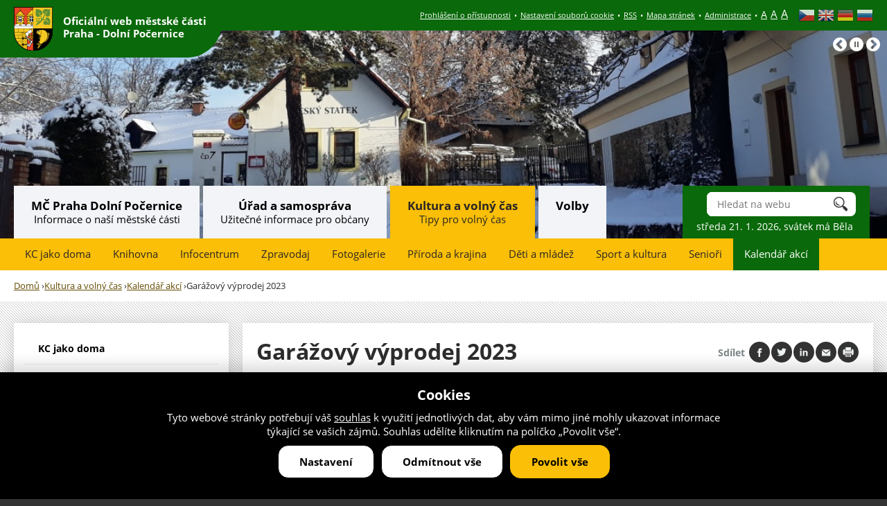

--- FILE ---
content_type: text/html; charset=utf-8
request_url: https://praha-dolnipocernice.cz/akce/5228-garazovy-vyprodej-2023
body_size: 12922
content:
<!DOCTYPE html>
<!--[if IEMobile 7]><html class="iem7"  lang="cs" dir="ltr"><![endif]-->
<!--[if lte IE 6]><html class="lt-ie9 lt-ie8 lt-ie7"  lang="cs" dir="ltr"><![endif]-->
<!--[if (IE 7)&(!IEMobile)]><html class="lt-ie9 lt-ie8"  lang="cs" dir="ltr"><![endif]-->
<!--[if IE 8]><html class="lt-ie9"  lang="cs" dir="ltr"><![endif]-->
<!--[if (gte IE 9)|(gt IEMobile 7)]><!--><html  lang="cs" dir="ltr" prefix="og: https://ogp.me/ns#"><!--<![endif]-->

<head>
  <meta charset="utf-8" />
<link rel="shortcut icon" href="https://praha-dolnipocernice.cz/sites/default/files/favicon_1_0.ico" type="image/vnd.microsoft.icon" />
<meta name="generator" content="Drupal 7 (http://drupal.org)" />
<link rel="canonical" href="https://praha-dolnipocernice.cz/akce/5228-garazovy-vyprodej-2023" />
<link rel="shortlink" href="https://praha-dolnipocernice.cz/node/5228" />
<meta property="og:site_name" content="Oficiální web městské části Praha - Dolní Počernice" />
<meta property="og:type" content="article" />
<meta property="og:url" content="https://praha-dolnipocernice.cz/akce/5228-garazovy-vyprodej-2023" />
<meta property="og:title" content="Garážový výprodej 2023" />
<meta property="og:updated_time" content="2023-05-10T15:16:28+02:00" />
<meta property="og:image" content="http://praha-dolnipocernice.cz/sites/default/files/face1.jpg" />
<meta property="og:image:url" content="http://praha-dolnipocernice.cz/sites/default/files/face1.jpg" />
<meta property="article:published_time" content="2023-01-30T08:10:16+01:00" />
<meta property="article:modified_time" content="2023-05-10T15:16:28+02:00" />
  <title>Garážový výprodej 2023 | Oficiální web městské části Praha - Dolní Počernice</title>

<script src="/sites/all/themes/drualas_new/js/jquery-1.11.1.min.js" ></script>

     <meta name="MobileOptimized" content="width">
<meta id="myViewport" name="viewport" content="device-width">

<script type="text/javascript">

    if(navigator.userAgent.match(/iPad/i)) {
        viewport = document.querySelector("meta[name=viewport]");
        viewport.setAttribute('content', 'width=1150');
    }else{
        viewport = document.querySelector("meta[name=viewport]");
        viewport.setAttribute('content', 'width=device-width');
}
</script>

<script>

x = $(window).width();
if ((x >= "720") && (x < "1150") ){
    var mvp = document.getElementById('myViewport');
    mvp.setAttribute('content','width=1150');
}
</script> 

   <meta name="HandheldFriendly" content="true">

  

  <meta http-equiv="cleartype" content="on">





      <!--[if lt IE 9]>
    <script src="/sites/all/themes/zen/js/html5-respond.js"></script>
    <![endif]-->
  
</head>
<body id="body" class="html not-front not-logged-in one-sidebar sidebar-first page-node page-node- page-node-5228 node-type-akce-v-doln-ch-po-ernic-ch section-akce" ><div class="body2">


<script type="text/javascript" src="/sites/all/themes/drualas_new/js/jquery.waypoints.min.js"></script>

<script src="/sites/all/themes/drualas_new/js/body.js" ></script>

  <link type="text/css" rel="stylesheet" href="https://praha-dolnipocernice.cz/sites/default/files/css/css_lQaZfjVpwP_oGNqdtWCSpJT1EMqXdMiU84ekLLxQnc4.css" media="all" />
<link type="text/css" rel="stylesheet" href="https://praha-dolnipocernice.cz/sites/default/files/css/css_vZ_wrMQ9Og-YPPxa1q4us3N7DsZMJa-14jShHgRoRNo.css" media="all" />
<link type="text/css" rel="stylesheet" href="https://praha-dolnipocernice.cz/sites/default/files/css/css_t3Zi1bmqKJiCcr_SKic1VJCkDrHd0Za-uQyDm2ux6AU.css" media="all" />
<link type="text/css" rel="stylesheet" href="https://praha-dolnipocernice.cz/sites/default/files/css/css_g-vyHxRaZx8MSpSeJvZSFEz3M9mj5bk1pvnLYux1uk4.css" media="all" />
<link type="text/css" rel="stylesheet" href="https://praha-dolnipocernice.cz/sites/default/files/css/css_6d7l7rZPs2sG3DJfUlmc7qICQpgBBC09mhmKM3AJSmc.css" media="all" />
<link type="text/css" rel="stylesheet" href="https://praha-dolnipocernice.cz/sites/default/files/css/css_19MZeFx6nAlAtBPIOyyBobiTfmdzO1hDQXSdqzKLwgM.css" media="print" />
  <script src="https://praha-dolnipocernice.cz/sites/default/files/js/js_Pt6OpwTd6jcHLRIjrE-eSPLWMxWDkcyYrPTIrXDSON0.js"></script>
<script src="https://praha-dolnipocernice.cz/sites/default/files/js/js_UxbptggT3ar9knZHDJRB4jwFfDNLA1d_bdJ9MKdTZUI.js"></script>
<script src="https://praha-dolnipocernice.cz/sites/default/files/js/js_gHk2gWJ_Qw_jU2qRiUmSl7d8oly1Cx7lQFrqcp3RXcI.js"></script>
<script src="https://praha-dolnipocernice.cz/sites/default/files/js/js_aZLLAYc2ETY5tS9DraQNBNHyaBgREoSy2Ium0bvZhu0.js"></script>
<script src="https://praha-dolnipocernice.cz/sites/default/files/js/js_yHr_LuZe-6hbcTvddirwSsf6H0Sq0DVOVGycj2RMik0.js"></script>
<script>jQuery.extend(Drupal.settings, {"basePath":"\/","pathPrefix":"","setHasJsCookie":0,"ajaxPageState":{"theme":"drualas_new","theme_token":"pJhcg7jlA58TxREGvE7qgqHeVRuKToiClt1S3pSzH_k","js":{"sites\/all\/modules\/photoswipe\/js\/photoswipe.jquery.js":1,"sites\/all\/modules\/jquery_update\/replace\/jquery\/1.12\/jquery.min.js":1,"misc\/jquery-extend-3.4.0.js":1,"misc\/jquery-html-prefilter-3.5.0-backport.js":1,"misc\/jquery.once.js":1,"misc\/drupal.js":1,"sites\/all\/modules\/jquery_update\/js\/jquery_browser.js":1,"sites\/all\/modules\/views_slideshow\/js\/views_slideshow.js":1,"misc\/form-single-submit.js":1,"sites\/all\/modules\/entityreference\/js\/entityreference.js":1,"public:\/\/languages\/cs_z9GVusaUAQk7tApwptKCEBdcTqUzlhEyrk5dMN02ocs.js":1,"sites\/all\/libraries\/photoswipe\/dist\/photoswipe.min.js":1,"sites\/all\/libraries\/photoswipe\/dist\/photoswipe-ui-default.min.js":1,"sites\/all\/modules\/mobilni_menu_new\/js\/responsivemobilemenu.js":1,"sites\/all\/modules\/drualas_cookies\/js\/cookies.js":1,"sites\/all\/modules\/extlink\/js\/extlink.js":1,"sites\/all\/libraries\/jquery.cycle\/jquery.cycle.all.js":1,"sites\/all\/modules\/views_slideshow\/contrib\/views_slideshow_cycle\/js\/views_slideshow_cycle.js":1,"sites\/all\/themes\/drualas_new\/js\/script.js":1,"sites\/all\/themes\/drualas_new\/js\/nomaps.js":1},"css":{"modules\/system\/system.base.css":1,"modules\/system\/system.menus.css":1,"modules\/system\/system.messages.css":1,"modules\/system\/system.theme.css":1,"sites\/all\/modules\/views_slideshow\/views_slideshow.css":1,"sites\/all\/modules\/simplenews\/simplenews.css":1,"sites\/all\/modules\/calendar\/css\/calendar_multiday.css":1,"modules\/field\/theme\/field.css":1,"modules\/node\/node.css":1,"modules\/user\/user.css":1,"sites\/all\/modules\/youtube\/css\/youtube.css":1,"sites\/all\/modules\/extlink\/css\/extlink.css":1,"sites\/all\/modules\/views\/css\/views.css":1,"sites\/all\/modules\/ckeditor\/css\/ckeditor.css":1,"sites\/all\/modules\/better_messages\/better_messages_admin.css":1,"sites\/all\/modules\/better_messages\/skins\/default\/better_messages.css":1,"sites\/all\/modules\/ctools\/css\/ctools.css":1,"sites\/all\/modules\/panels\/css\/panels.css":1,"sites\/all\/libraries\/photoswipe\/dist\/photoswipe.css":1,"sites\/all\/libraries\/photoswipe\/dist\/default-skin\/default-skin.css":1,"sites\/all\/modules\/mobilni_menu_new\/css\/mobilni_menu_new.css":1,"sites\/all\/modules\/drualas_cookies\/css\/cookies.css":1,"sites\/all\/modules\/date\/date_api\/date.css":1,"sites\/all\/modules\/views_slideshow\/views_slideshow_controls_text.css":1,"sites\/all\/modules\/views_slideshow\/contrib\/views_slideshow_cycle\/views_slideshow_cycle.css":1,"sites\/all\/themes\/drualas_new\/system.menus.css":1,"sites\/all\/themes\/drualas_new\/system.messages.css":1,"sites\/all\/themes\/drualas_new\/system.theme.css":1,"sites\/all\/themes\/drualas_new\/css\/fonts.css":1,"sites\/all\/themes\/drualas_new\/css\/styles.css":1,"sites\/all\/themes\/drualas_new\/css\/layouts\/responsive.css":1,"sites\/all\/themes\/drualas_new\/css\/responsive.css":1,"sites\/all\/themes\/drualas_new\/css\/mail.css":1}},"photoswipe":{"options":{"showAnimationDuration":333,"hideAnimationDuration":333,"showHideOpacity":false,"bgOpacity":1,"spacing":0.12,"allowPanToNext":true,"maxSpreadZoom":2,"loop":true,"pinchToClose":true,"closeOnScroll":true,"closeOnVerticalDrag":true,"mouseUsed":false,"escKey":true,"arrowKeys":true,"history":true,"errorMsg":"\u003Cdiv class=\u0022pswp__error-msg\u0022\u003E\u003Ca href=\u0022%url%\u0022 target=\u0022_blank\u0022\u003EThe image\u003C\/a\u003E could not be loaded.\u003C\/div\u003E","preload":[1,1],"mainClass":null,"focus":true}},"viewsSlideshow":{"hlavn_slideshow-block_1":{"methods":{"goToSlide":["viewsSlideshowPager","viewsSlideshowSlideCounter","viewsSlideshowCycle"],"nextSlide":["viewsSlideshowPager","viewsSlideshowSlideCounter","viewsSlideshowCycle"],"pause":["viewsSlideshowControls","viewsSlideshowCycle"],"play":["viewsSlideshowControls","viewsSlideshowCycle"],"previousSlide":["viewsSlideshowPager","viewsSlideshowSlideCounter","viewsSlideshowCycle"],"transitionBegin":["viewsSlideshowPager","viewsSlideshowSlideCounter"],"transitionEnd":[]},"paused":0}},"viewsSlideshowControls":{"hlavn_slideshow-block_1":{"bottom":{"type":"viewsSlideshowControlsText"}}},"viewsSlideshowCycle":{"#views_slideshow_cycle_main_hlavn_slideshow-block_1":{"num_divs":5,"id_prefix":"#views_slideshow_cycle_main_","div_prefix":"#views_slideshow_cycle_div_","vss_id":"hlavn_slideshow-block_1","effect":"fade","transition_advanced":0,"timeout":5000,"speed":700,"delay":0,"sync":1,"random":0,"pause":1,"pause_on_click":0,"play_on_hover":0,"action_advanced":0,"start_paused":0,"remember_slide":0,"remember_slide_days":1,"pause_in_middle":0,"pause_when_hidden":0,"pause_when_hidden_type":"full","amount_allowed_visible":"","nowrap":0,"pause_after_slideshow":0,"fixed_height":1,"items_per_slide":1,"wait_for_image_load":1,"wait_for_image_load_timeout":3000,"cleartype":0,"cleartypenobg":0,"advanced_options":"{}"}},"better_exposed_filters":{"views":{"hlavn_slideshow":{"displays":{"block":{"filters":[]}}}}},"urlIsAjaxTrusted":{"\/node\/1780":true},"extlink":{"extTarget":"_blank","extClass":"ext","extLabel":"(odkaz je extern\u00ed)","extImgClass":0,"extIconPlacement":0,"extSubdomains":1,"extExclude":"(bookmark\\.php)|(praha-dolnipocernice\\.cz)","extInclude":"","extCssExclude":"","extCssExplicit":"","extAlert":0,"extAlertText":"This link will take you to an external web site.","mailtoClass":"mailto","mailtoLabel":"(odkaz ode\u0161le e-mail)","extUseFontAwesome":false}});</script>




<div class="shade"></div>

<div id="gotop"></div>
      <p id="skip-link" title="Kotvy do obsahu">
<a href="#content" class="element-invisible element-focusable" title="Rovnou na obsah">Rovnou na obsah</a>
<a href="#navigation" class="element-invisible element-focusable" title="Rovnou na menu">Rovnou na menu</a>
<a href="#footer" class="element-invisible element-focusable" title="Rovnou na kontakt">Rovnou na kontakt</a>

    </p>
      <div id="line3" title="Webov&#xE9; hl&#xE1;&#x161;en&#xED; p&#x159;i vypnut&#xE9;m javascriptu"><aside><div class="region region-line3"><div class="cent2"><div id="block-block-14" class="block block-block first last odd"> <noscript><div class="nemam-javascript"><p>Pro plnou funkčnost těchto stránek je nutné povolit JavaScript.<br><a href="http://www.enable-javascript.com/cz/" target="_blank">Zde</a> jsou instrukce jak povolit JavaScript ve Vašem webovém prohlížeči.<br>Případně použijte <a href="http://praha-dolnipocernice.cz/?theme=mobile">textovou verzi stránek</a></p></div></noscript></div></div></div> </aside></div><div id="line1" title="Hlavi&#x10D;ka webu"><aside><div class="region region-line1"><div class="cent2"><div id="block-block-6" class="block block-block first odd"><div class="obll" title="Znak MČ Praha-Dolní Počernice"><a href="/"><img src="/sites/default/files/logo.svg" title="Znak městské části Praha-Dolní Počernice" width="71px"><h1><span>Oficiální web městské části </span><br /><span >Praha - Dolní Počernice</span></h1><div class="clear"></div></a></div></div><div id="block-gtranslate-gtranslate" class="block block-gtranslate even" title="Překladač webu">
<script type="text/javascript">
eval(unescape("eval%28function%28p%2Ca%2Cc%2Ck%2Ce%2Cr%29%7Be%3Dfunction%28c%29%7Breturn%28c%3Ca%3F%27%27%3Ae%28parseInt%28c/a%29%29%29+%28%28c%3Dc%25a%29%3E35%3FString.fromCharCode%28c+29%29%3Ac.toString%2836%29%29%7D%3Bif%28%21%27%27.replace%28/%5E/%2CString%29%29%7Bwhile%28c--%29r%5Be%28c%29%5D%3Dk%5Bc%5D%7C%7Ce%28c%29%3Bk%3D%5Bfunction%28e%29%7Breturn%20r%5Be%5D%7D%5D%3Be%3Dfunction%28%29%7Breturn%27%5C%5Cw+%27%7D%3Bc%3D1%7D%3Bwhile%28c--%29if%28k%5Bc%5D%29p%3Dp.replace%28new%20RegExp%28%27%5C%5Cb%27+e%28c%29+%27%5C%5Cb%27%2C%27g%27%29%2Ck%5Bc%5D%29%3Breturn%20p%7D%28%276%207%28a%2Cb%29%7Bn%7B4%282.9%29%7B3%20c%3D2.9%28%22o%22%29%3Bc.p%28b%2Cf%2Cf%29%3Ba.q%28c%29%7Dg%7B3%20c%3D2.r%28%29%3Ba.s%28%5C%27t%5C%27+b%2Cc%29%7D%7Du%28e%29%7B%7D%7D6%20h%28a%29%7B4%28a.8%29a%3Da.8%3B4%28a%3D%3D%5C%27%5C%27%29v%3B3%20b%3Da.w%28%5C%27%7C%5C%27%29%5B1%5D%3B3%20c%3B3%20d%3D2.x%28%5C%27y%5C%27%29%3Bz%283%20i%3D0%3Bi%3Cd.5%3Bi++%294%28d%5Bi%5D.A%3D%3D%5C%27B-C-D%5C%27%29c%3Dd%5Bi%5D%3B4%282.j%28%5C%27k%5C%27%29%3D%3DE%7C%7C2.j%28%5C%27k%5C%27%29.l.5%3D%3D0%7C%7Cc.5%3D%3D0%7C%7Cc.l.5%3D%3D0%29%7BF%286%28%29%7Bh%28a%29%7D%2CG%29%7Dg%7Bc.8%3Db%3B7%28c%2C%5C%27m%5C%27%29%3B7%28c%2C%5C%27m%5C%27%29%7D%7D%27%2C43%2C43%2C%27%7C%7Cdocument%7Cvar%7Cif%7Clength%7Cfunction%7CGTranslateFireEvent%7Cvalue%7CcreateEvent%7C%7C%7C%7C%7C%7Ctrue%7Celse%7CdoGTranslate%7C%7CgetElementById%7Cgoogle_translate_element2%7CinnerHTML%7Cchange%7Ctry%7CHTMLEvents%7CinitEvent%7CdispatchEvent%7CcreateEventObject%7CfireEvent%7Con%7Ccatch%7Creturn%7Csplit%7CgetElementsByTagName%7Cselect%7Cfor%7CclassName%7Cgoog%7Cte%7Ccombo%7Cnull%7CsetTimeout%7C500%27.split%28%27%7C%27%29%2C0%2C%7B%7D%29%29"))
</script><style>div.skiptranslate,#google_translate_element2,#goog-gt-{display:none!important}body{top:0!important}</style><div id="google_translate_element2"></div>
<script type="text/javascript">function googleTranslateElementInit2() {new google.translate.TranslateElement({pageLanguage: 'cs', autoDisplay: false}, 'google_translate_element2');}</script>
<script type="text/javascript" src="//translate.google.com/translate_a/element.js?cb=googleTranslateElementInit2"></script><style type="text/css">
<!--
a.gtflag {background-image:url('/sites/all/modules/gtranslate/gtranslate-files/24a.png');}
a.gtflag:hover {background-image:url('/sites/all/modules/gtranslate/gtranslate-files/24.png');}
-->
</style><a href="javascript:doGTranslate('cs|cs')" title="Czech" class="gtflag" style="font-size:24px;padding:1px 0;background-repeat:no-repeat;background-position:-600px -0px;"><img src="/sites/all/modules/gtranslate/gtranslate-files/blank.png" height="24" width="24" style="border:0;vertical-align:top;" alt="Czech" /></a> <a href="javascript:doGTranslate('cs|en')" title="English" class="gtflag" style="font-size:24px;padding:1px 0;background-repeat:no-repeat;background-position:-0px -0px;"><img src="/sites/all/modules/gtranslate/gtranslate-files/blank.png" height="24" width="24" style="border:0;vertical-align:top;" alt="English" /></a> <a href="javascript:doGTranslate('cs|de')" title="German" class="gtflag" style="font-size:24px;padding:1px 0;background-repeat:no-repeat;background-position:-300px -100px;"><img src="/sites/all/modules/gtranslate/gtranslate-files/blank.png" height="24" width="24" style="border:0;vertical-align:top;" alt="German" /></a> <a href="javascript:doGTranslate('cs|ru')" title="Russian" class="gtflag" style="font-size:24px;padding:1px 0;background-repeat:no-repeat;background-position:-500px -200px;"><img src="/sites/all/modules/gtranslate/gtranslate-files/blank.png" height="24" width="24" style="border:0;vertical-align:top;" alt="Russian" /></a></div><div id="block-block-5" class="block block-block last odd"><ul title="Doplňkové odkazy"><li><a title="Prohlášení o přístupnosti" href="/node/451">Prohlášení o přístupnosti</a></li><li class="bod"> •</li><li><a href="#" class="cookies-settings">Nastavení souborů cookie </a></li><li class="bod"> •</li><li><a title="RSS" href="/rss">RSS</a></li><li class="bod"> •</li><li><a title="Mapa stránek" href="/sitemap">Mapa stránek</a></li><li class="bod"> •</li><li class=""><a title="Administrace" href="/adminus">Administrace</a></li><li class="bod"> •</li><li class="last" title="Nastavení velikosti písma webu"><a href="javascript:void(0)" class="small-text" onClick="smalltext()" title="Nastavit základní velikost písma">A</a><a href="javascript:void(0)" class="middle-text" onClick="middletext()" title="Nastavit střední velikost písma">A</a><a href="javascript:void(0)" class="large-text" onClick="largetext()" title="Nastavit největší velikost písma">A</a></li></ul></div></div></div><div style="clear:both;"></div> <header class="header" id="header" role="banner"><div class="header__region region region-header"><div class="cent2"><div id="block-views-hlavn-slideshow-block" class="block block-views first last odd" title="Banner"><div class="view view-hlavn-slideshow view-id-hlavn_slideshow view-display-id-block view-dom-id-8899e99f3f863f5d08f251eb831a1111"><div class="view-content"><div class="skin-default"><div id="views_slideshow_cycle_main_hlavn_slideshow-block_1" class="views_slideshow_cycle_main views_slideshow_main"><div id="views_slideshow_cycle_teaser_section_hlavn_slideshow-block_1" class="views-slideshow-cycle-main-frame views_slideshow_cycle_teaser_section"><div id="views_slideshow_cycle_div_hlavn_slideshow-block_1_0" class="views-slideshow-cycle-main-frame-row views_slideshow_cycle_slide views_slideshow_slide views-row-1 views-row-first views-row-odd" ><div class="views-slideshow-cycle-main-frame-row-item views-row views-row-0 views-row-odd views-row-first slide-slide-3098"> <span><style>
.slide-slide-3098 .banner-bg{background: transparent url(https://praha-dolnipocernice.cz/sites/default/files/styles/hlavn__banner/public/foto/2019/02/07/20190204_091236aaa.jpg?itok=bpkNmMsJ) no-repeat scroll center center ; }
</style><div class="banner-bg"></div></span></div></div><div id="views_slideshow_cycle_div_hlavn_slideshow-block_1_1" class="views-slideshow-cycle-main-frame-row views_slideshow_cycle_slide views_slideshow_slide views-row-2 views_slideshow_cycle_hidden views-row-even" ><div class="views-slideshow-cycle-main-frame-row-item views-row views-row-0 views-row-odd slide-slide-5196"> <span><style>
.slide-slide-5196 .banner-bg{background: transparent url(https://praha-dolnipocernice.cz/sites/default/files/styles/hlavn__banner/public/foto/2022/12/15/rozhledna_prosinec.jpg?itok=t8XLofPb) no-repeat scroll center center ; }
</style><div class="banner-bg"></div></span></div></div><div id="views_slideshow_cycle_div_hlavn_slideshow-block_1_2" class="views-slideshow-cycle-main-frame-row views_slideshow_cycle_slide views_slideshow_slide views-row-3 views_slideshow_cycle_hidden views-row-odd" ><div class="views-slideshow-cycle-main-frame-row-item views-row views-row-0 views-row-odd slide-slide-5197"> <span><style>
.slide-slide-5197 .banner-bg{background: transparent url(https://praha-dolnipocernice.cz/sites/default/files/styles/hlavn__banner/public/foto/2022/12/15/zamek_prosinec.jpg?itok=8Id5eN7p) no-repeat scroll center center ; }
</style><div class="banner-bg"></div></span></div></div><div id="views_slideshow_cycle_div_hlavn_slideshow-block_1_3" class="views-slideshow-cycle-main-frame-row views_slideshow_cycle_slide views_slideshow_slide views-row-4 views_slideshow_cycle_hidden views-row-even" ><div class="views-slideshow-cycle-main-frame-row-item views-row views-row-0 views-row-odd slide-slide-3097"> <span><style>
.slide-slide-3097 .banner-bg{background: transparent url(https://praha-dolnipocernice.cz/sites/default/files/styles/hlavn__banner/public/foto/2019/02/08/20190204_091353.jpg?itok=33aCSLee) no-repeat scroll center center ; }
</style><div class="banner-bg"></div></span></div></div><div id="views_slideshow_cycle_div_hlavn_slideshow-block_1_4" class="views-slideshow-cycle-main-frame-row views_slideshow_cycle_slide views_slideshow_slide views-row-5 views_slideshow_cycle_hidden views-row-last views-row-odd" ><div class="views-slideshow-cycle-main-frame-row-item views-row views-row-0 views-row-odd slide-slide-5186"> <span><style>
.slide-slide-5186 .banner-bg{background: transparent url(https://praha-dolnipocernice.cz/sites/default/files/styles/hlavn__banner/public/foto/2022/12/13/park-prosinec.jpg?itok=LsM7UijT) no-repeat scroll center center ; }
</style><div class="banner-bg"></div></span></div></div></div></div><div class="views-slideshow-controls-bottom clearfix"><div id="views_slideshow_controls_text_hlavn_slideshow-block_1" class="views-slideshow-controls-text views_slideshow_controls_text"> <span id="views_slideshow_controls_text_previous_hlavn_slideshow-block_1" class="views-slideshow-controls-text-previous views_slideshow_controls_text_previous"> <a href="#" rel="prev">Předchozí</a></span> <span id="views_slideshow_controls_text_pause_hlavn_slideshow-block_1" class="views-slideshow-controls-text-pause views_slideshow_controls_text_pause views-slideshow-controls-text-status-play"><a href="#">Pause</a></span> <span id="views_slideshow_controls_text_next_hlavn_slideshow-block_1" class="views-slideshow-controls-text-next views_slideshow_controls_text_next"> <a href="#" rel="next">Následující</a></span></div></div></div></div></div></div></div></div> </header> </aside></div><div id="navigation" title="Hlavn&#xED; menu"><div id="navigation2"><div id="navigation3"></div><div class="center"><div class="region region-navigation"><div class="cent2"><div id="block-mobilni-menu-new-mobilni-menu-new" class="block block-mobilni-menu-new first last odd"><div class="rmm"><a href="#" class="rmm-toggled-controls"><div class="menu-name">MENU</div><div class="rmm-button"><span class="icon-bar top"></span><span class="icon-bar mid"></span><span class="icon-bar last"></span></div></a><div class="mml1"><div class="mml2"><ul class="lvl1ul"><li class="roll" id="m201"><a href="/mestska-cast" class="lvl1 m20 ">MČ Praha Dolní Počernice</a><ul class="lvl2ul"><li class="roll" id="m211"><a href="/zakladni-udaje-o-mc" class="lvl2 m21 ">Základní informace o MČ</a><ul class="lvl3ul"><li><a href="/zakladni-udaje-o-mc">Základní údaje</a></li><li><a href="/doprava">Doprava</a></li><li><a href="/uzemni-plan-ulicni-plan-mapy">Územní plán, uliční plán, mapy</a></li><li><a href="/publikace-propagacni-materialy">Publikace a propagační materiály</a></li></ul></li><li class="roll" id="m221"><a href="/aktuality" class="lvl2 m22 ">Aktuality</a><ul class="lvl3ul"><li><a href="/dulezite-informace">Důležité informace</a></li><li><a href="/slovo-starosty">Slovo starosty</a></li><li><a href="/aktuality">Aktuality</a></li><li><a href="/volby">Volby</a></li><li><a href="/aktuality-ukrajina">Ukrajina</a></li><li><a href="/prihlaste-se-k-odberu-novinek">Odběr novinek</a></li><li><a href="/mobilni-aplikace">Mobilní aplikace</a></li></ul></li><li class="roll" id="m231"><a href="/akce-mc-0" class="lvl2 m23 ">Akce MČ</a><ul class="lvl3ul"><li><a href="/aktualita/6367-participativni-rozpocet-2025">Participativní rozpočet</a></li><li><a href="/vitani-obcanku">Vítání občánků</a></li><li><a href="/webovy-formular/hlasovani-v-pocernickem-mesci-iv">Hlasování v Počernickém měšci IV</a></li></ul></li><li class="roll" id="m241"><a href="/historie-soucasnost" class="lvl2 m24 ">Historie a současnost</a><ul class="lvl3ul"><li><a href="/historie-soucasnost">Historie v kostce</a></li><li><a href="/kulturni-pamatky">Kulturní památky</a></li><li><a href="/soucasny-obraz-podoba-dolnich-pocernic">Současný obraz a podoba</a></li><li><a href="/strategie-budoucnosti">Strategie budoucnosti</a></li></ul></li><li><a href="/strategicky-plan" class="">Strategický a akční plán</a></li><li class="roll" id="m251"><a href="/organizace-sluzby" class="lvl2 m25 ">Organizace a služby</a><ul class="lvl3ul"><li><a href="/mestska-policie">Městská policie</a></li><li><a href="/skolstvi">Školství</a></li><li><a href="/zdravotnictvi">Zdravotnictví</a></li><li><a href="/socialni-sluzby">Sociální služby</a></li><li><a href="/podnikatelske-subjekty">Soukromé subjekty</a></li><li><a href="/ostatni-organizace">Ostatní organizace</a></li><li><a href="/hrbitov">Hřbitov</a></li><li><a href="/zrizovane-organizace">Zřizované organizace</a></li><li><a href="/volna-mista">Volná místa / Nabídka práce</a></li></ul></li><li><a href="/elektronicke-sluzby" class="">Elektronické služby</a></li></ul></li><li class="roll" id="m261"><a href="/urad-a-samosprava" class="lvl1 m26 ">Úřad a samospráva</a><ul class="lvl2ul"><li class="roll" id="m271"><a href="/vyridite-na-urade" class="lvl2 m27 ">Praktické informace</a><ul class="lvl3ul"><li><a href="/vyridite-na-urade">Vyřídíte na úřadě</a></li><li><a href="/odpady-nakladani-s-nimi">Odpady a nakládání s nimi</a></li><li><a href="/krizove-situace">Krizové situace</a></li><li><a href="/formulare-zadosti">Formuláře a žádosti</a></li><li><a href="/zasady-ochrany-osobnich-udaju-gdpr">GDPR</a></li></ul></li><li><a href="/uredni-deska" class="">Úřední deska</a></li><li><a href="/webovy-formular/elektronicka-podatelna" class="">Elektronická podatelna</a></li><li class="roll" id="m281"><a href="/samosprava" class="lvl2 m28 ">Samospráva</a><ul class="lvl3ul"><li><a href="/rada-mc">Rada MČ</a></li><li><a href="/zapisy-usneseni-ze-zasedani-rmc">Zápisy a usnesení ze zasedání RMČ</a></li><li><a href="/zastupitele-mc">Zastupitelé MČ</a></li><li><a href="/podklady-k-zmc">Termíny ZMČ</a></li><li><a href="/zapisy-usneseni-ze-zasedani-zmc">Zápisy a usnesení ze zasedání ZMČ</a></li><li><a href="/jednaci-rad-zastupitelstva">Jednací řád zastupitelstva</a></li><li><a href="/komise-rmc">Komise RMČ</a></li><li><a href="/vybory-zastupitelstva">Výbory zastupitelstva</a></li></ul></li><li class="roll" id="m291"><a href="/urad-mc" class="lvl2 m29 ">Úřad MČ</a><ul class="lvl3ul"><li><a href="/agendy-uradu">Agendy úřadu</a></li><li><a href="/organizacni-struktura">Organizační struktura</a></li><li><a href="/spravni-urady">Správní úřady</a></li></ul></li><li><a href="/kontakty" class="">Kontakty</a></li><li class="roll" id="m301"><a href="/povinne-zverejnovane-informace" class="lvl2 m30 ">Zveřejňované informace</a><ul class="lvl3ul"><li><a href="/povinne-zverejnovane-informace">Povinně zveřejňované informace</a></li><li><a href="/evropske-fondy">Evropské fondy</a></li><li><a href="/smlouvy">Smlouvy</a></li><li><a href="/verejnopravni-smlouvy">Veřejnoprávní smlouvy</a></li><li><a href="/stavebni-akce">Stavební akce</a></li><li><a href="/verejne-zakazky">Veřejné zakázky</a></li><li><a href="/rozpocet-vyrocni-zpravy">Rozpočet a výroční zprávy</a></li><li><a href="/program-rozvoje">Program rozvoje 20 - 5 letý plán</a></li><li><a href="/zadosti-o-informace">Žádosti o informace</a></li><li><a href="/prehled-smernic-predpisu">Přehled směrnic a předpisů</a></li></ul></li></ul></li><li class="roll" id="m311"><a href="/kultura-volny-cas" class="lvl1 m31 active-trail">Kultura a volný čas</a><ul class="lvl2ul"><li><a href="/komunitni-centrum-mestske-casti-dolni-pocernice" class="">KC jako doma</a></li><li><a href="/knihovna" class="">Knihovna</a></li><li><a href="/dolnopocernicke-informacni-kulturni-centrum" class="">Infocentrum</a></li><li><a href="/dolnopocernicky-zpravodaj" class="">Zpravodaj</a></li><li class="roll" id="m321"><a href="/fotogalerie-kultura" class="lvl2 m32 ">Fotogalerie</a><ul class="lvl3ul"><li><a href="/fotogalerie-kultura">Kulturní akce</a></li><li><a href="/fotogalerie">Historie a současnost</a></li><li><a href="/ocima-obcanu">Očima občanů</a></li></ul></li><li class="roll" id="m331"><a href="/priroda-krajina" class="lvl2 m33 ">Příroda a krajina</a><ul class="lvl3ul"><li><a href="/pocasi">Počasí</a></li><li><a href="/zamecky-park">Zámecký park</a></li><li><a href="/velky-pocernicky-rybnik">Velký Počernický rybník</a></li><li><a href="/prirodni-rezervace-v-piskovne">V Pískovně</a></li><li><a href="/xaverovsky-haj">Xaverovský háj</a></li><li><a href="/geologicka-zahrada">Geologická zahrada</a></li><li><a href="/vysadba-zelene">Výsadby zeleně v MČ Praha - Dolní Počernice</a></li></ul></li><li><a href="/deti-mladez" class="">Děti a mládež</a></li><li class="roll" id="m341"><a href="/sport-kultura" class="lvl2 m34 ">Sport a kultura</a><ul class="lvl3ul"><li><a href="/naucna-stezka">Naučná stezka</a></li><li><a href="/kam-za-sportem-0">Kam za sportem</a></li><li><a href="/kulturni-spolecensky-zivot">Kulturní a spol. život</a></li><li><a href="/cyklostezky">Cyklostezky</a></li><li><a href="/regionalni-muzeum">Regionální muzeum</a></li></ul></li><li><a href="/akce-nejen-pro-seniory" class="">Senioři</a></li><li class="roll" id="m351"><a href="/kalendar-akci" class="lvl2 m35 active-trail">Kalendář akcí</a><ul class="lvl3ul"><li><a href="/kalendar-akci">Kalendář akcí</a></li><li><a href="/historicke-akce">Historie akcí</a></li><li><a href="/pridat-novou-akci">Přidat novou akci</a></li><li><a href="/z-okolnich-mc">Z okolních MČ</a></li></ul></li></ul></li><li><a href="/volby" class="">Volby</a></li><li class="search-google"><form action="/node/1780" method="post" id="vyhledat-cse-form" accept-charset="UTF-8"><div><div class="vyhledat"><div class="form-item form-type-textfield form-item-vyhledavani"> <label for="edit-vyhledavani">vyhledat </label> <input placeholder="Hledat na webu" type="text" id="edit-vyhledavani" name="vyhledavani" value="" size="60" maxlength="128" class="form-text" /></div><input type="submit" id="edit-search" name="op" value="OK" class="form-submit" /></div><div class="svatek"><script type="text/javascript" src="/sites/all/themes/drualas_new/js/datum_svatek.js"></script></div><input type="hidden" name="form_build_id" value="form-a-nypZGTQKFBtcWclhGahpuiUT4X4rcaw90qAtS9A78" /><input type="hidden" name="form_id" value="vyhledat_cse_form" /></div></form></li></ul></div></div></div></div></div></div></div></div></div><div id="page" title="Hlavn&#xED; obsah webu"><div id="main"> <nav class="breadcrumb" role="navigation"><h2 class="element-invisible">Jste zde</h2><ol><li><a href="/">Domů</a> ›</li><li><a href="/kultura-volny-cas" title="Kultura a volný čas">Kultura a volný čas</a> ›</li><li><a href="/kalendar-akci" title="Kalendář akcí">Kalendář akcí</a> ›</li><li>Garážový výprodej 2023</li></ol></nav><div class="center-main"><div class="main-inner"> <aside class="sidebars"> <section class="region region-sidebar-first column sidebar"><div id="block-menu-block-5" class="block block-menu-block first last odd" role="navigation"><div class="menu-block-wrapper menu-block-5 menu-name-main-menu parent-mlid-0 menu-level-2"><ul class="menu"><li class="menu__item is-leaf first leaf menu-mlid-3776"><a href="/komunitni-centrum-mestske-casti-dolni-pocernice" class="menu__link">KC jako doma</a></li><li class="menu__item is-leaf leaf menu-mlid-488"><a href="/knihovna" title="Knihovna" class="menu__link">Knihovna</a></li><li class="menu__item is-leaf leaf menu-mlid-487"><a href="/dolnopocernicke-informacni-kulturni-centrum" title="Infocentrum" class="menu__link">Infocentrum</a></li><li class="menu__item is-leaf leaf menu-mlid-498"><a href="/dolnopocernicky-zpravodaj" title="Zpravodaj" class="menu__link">Zpravodaj</a></li><li class="menu__item is-collapsed collapsed menu-mlid-688"><a href="/fotogalerie-kultura" title="Fotogalerie" class="menu__link">Fotogalerie</a></li><li class="menu__item is-collapsed collapsed menu-mlid-692"><a href="/priroda-krajina" title="Příroda a krajina" class="menu__link">Příroda a krajina</a></li><li class="menu__item is-leaf leaf menu-mlid-667"><a href="/deti-mladez" title="Děti a mládež" class="menu__link">Děti a mládež</a></li><li class="menu__item is-collapsed collapsed menu-mlid-489"><a href="/sport-kultura" title="Sport a kultura" class="menu__link">Sport a kultura</a></li><li class="menu__item is-leaf leaf menu-mlid-1085"><a href="/akce-nejen-pro-seniory" title="Senioři" class="menu__link">Senioři</a></li><li class="menu__item is-expanded is-active-trail last expanded active-trail menu-mlid-497"><a href="/kalendar-akci" title="Kalendář akcí" class="menu__link is-active-trail active-trail">Kalendář akcí</a><ul class="menu"><li class="menu__item is-leaf first leaf menu-mlid-1934"><a href="/kalendar-akci" title="Kalendář akcí" class="menu__link">Kalendář akcí</a></li><li class="menu__item is-leaf leaf menu-mlid-1933"><a href="/historicke-akce" title="Historie akcí" class="menu__link">Historie akcí</a></li><li class="menu__item is-leaf leaf menu-mlid-1857"><a href="/pridat-novou-akci" title="Přidat novou akci" class="menu__link">Přidat novou akci</a></li><li class="menu__item is-leaf is-active-trail is-active leaf active-trail active menu-mlid-539"><a href="/akce/5228-garazovy-vyprodej-2023" class="menu__link is-active-trail menu-position-link active-trail active">Garážový výprodej 2023</a></li><li class="menu__item is-leaf last leaf menu-mlid-790"><a href="/z-okolnich-mc" title="Z okolních MČ" class="menu__link">Z okolních MČ</a></li></ul></li></ul></div></div> </section> </aside><div id="content" class="column" role="main"><div class="center"><div id="main-content"></div><div id="line4"><aside><div class="region region-line4"><div class="cent2"><div id="block-any-exposed-share-links" class="block block-any-exposed first last odd"><h2 class="block__title block-title">Sdílet</h2><div class="sdileci-buttony"><div class="item-list"><ul class="share-links"><li class="first"><a href="https://www.facebook.com/sharer/sharer.php?u=https%3A//praha-dolnipocernice.cz/akce/5228-garazovy-vyprodej-2023" alt="Share on facebook" title="Share on facebook" class="share-link facebook-share">Share on facebook</a></li><li><a href="https://twitter.com/intent/tweet?url=https%3A//praha-dolnipocernice.cz/akce/5228-garazovy-vyprodej-2023" alt="Share on twitter" title="Share on twitter" class="share-link twitter-share">Share on twitter</a></li><li><a href="https://www.linkedin.com/shareArticle?mini=true&amp;url=https%3A//praha-dolnipocernice.cz/akce/5228-garazovy-vyprodej-2023" alt="Share on linkedIn" title="Share on linkedIn" class="share-link linkedin-share">Share on linkedIn</a></li><li><a href="mailto:?subject=Share%20link%20from%20website&amp;body=https%3A//praha-dolnipocernice.cz/akce/5228-garazovy-vyprodej-2023" alt="Share link from website" title="Share link from website" class="share-link mail-share">Send by e-mail</a></li><li class="last"><a class="share-link print-share" alt="Print page" title="Print page" href="javascript:if(window.print)window.print()">Print page</a></li></ul></div></div></div></div></div> </aside></div><h1 class="page__title title" id="page-title">Garážový výprodej 2023</h1><div class="clear"></div> <article class="node-5228 node node-akce-v-doln-ch-po-ernic-ch view-mode-full clearfix"><div class="obal_akce"><div class="obal_akce_foto"><div class="field field-name-field-fotografie field-type-image field-label-hidden"><div class="field-items"><div class="field-item even"><a href="https://praha-dolnipocernice.cz/sites/default/files/styles/maxsize/public/foto/2023/01/30/informace.png?itok=1_Mh5JyH" class="photoswipe" data-size="274x123" data-overlay-title=""><img src="https://praha-dolnipocernice.cz/sites/default/files/styles/large/public/foto/2023/01/30/informace.png?itok=d3iWDCJ9" width="274" height="123" alt="" title="" /></a></div></div></div></div><div class="obal_akce_text"><div class="field field-name-field-typ-akce field-type-taxonomy-term-reference field-label-inline clearfix"><div class="field-label">Typ akce:&nbsp;</div><div class="field-items"><div class="field-item even">Společenská akce</div></div></div><div class="field field-name-field-datum field-type-datetime field-label-inline clearfix"><div class="field-label">Datum:&nbsp;</div><div class="field-items"><div class="field-item even"><span class="date-display-single">20.05.2023 10:00</span></div></div></div><div class="field field-name-body field-type-text-with-summary field-label-hidden"><div class="field-items"><div class="field-item even"><p><img alt="" src="/sites/default/files/garazovy_vyprodej_1.png" style="height:877px; width:622px" /></p><p>&nbsp;</p></div></div></div><div class="field field-name-field-priloha field-type-file field-label-inline clearfix"><div class="field-label">Příloha:&nbsp;</div><div class="field-items"><div class="field-item even"><span class="file my"><img class="file-icon" alt="" title="application/pdf" src="/modules/file/icons/application-pdf.png" /> <a href="https://praha-dolnipocernice.cz/sites/default/files/prilohy/2023/01/30/garazak_v_pdg.pdf" type="application/pdf; length=97969" title="garazak_v_pdg.pdf" target="_blank">Garážový výprodej 2023 (pdf, 95.67 KB)</a></span></div></div></div></div><div class="clear"></div></div> </article></div></div></div></div></div></div><div id="line2" title="Spr&#xE1;vn&#xED; &#xFA;&#x159;ady a doporu&#x10D;en&#xE9; odkazy"><aside><div class="region region-line2"><div class="cent2"><div id="block-block-4" class="block block-block first last odd" title="Správní úřady a doporučené odkazy"><ul><li class="part1"><a href="http://www.praha.eu/jnp/cz/index.html" target="_blank" title="Magistrát hl. m. Prahy"><img src="/sites/default/files/ii1.png" alt="Magistrát hl. m. Prahy" title="Magistrát hl. m. Prahy">Magistrát hl. m. Prahy</a></li><li class="part2"><a href="https://portal.gov.cz/portal/obcan/" target="_blank" title="Portál veřejné správy"><img src="/sites/default/files/ii2.png" alt="Portál veřejné správy" title="Portál veřejné správy">Portál veřejné správy</a></li><li class="part3"><a href="https://www.praha14.cz/" target="_blank" title="Praha 14"><img src="/sites/default/files/ii3.png" alt="Praha 14" title="Praha 14">Praha 14</a></li><li class="part4"><a href="http://www.czechpoint.cz/web/" target="_blank" title="Czech point"><img src="/sites/default/files/ii4.png" alt="Czech point" title="Czech point">Czech point</a></li><!--<li class="part6"><a href="/zdrava-mc" title="Zdravá městská část"><img src="/sites/default/files/ii6.png" alt="Zdravá městská část" title="Zdravá městská část">Zdravá městská část</a></li><li class="part7"><a href="http://ma21.cenia.cz/" target="_blank" title="místní Agenda 21"><img src="/sites/default/files/ii7.png" alt="místní Agenda 21" title="místní Agenda 21">místní Agenda 21</a></li>--!></ul><div style="clear:both;"></div></div></div></div> </aside></div> <footer id="footer" title="Pati&#x10D;ka webu" class="region region-footer"><div class="center"><div id="block-block-13" class="block block-block first last odd" title="Kontakty na úřad"><div id="leva_paticka" title="Znak MČ Praha-Dolní Počernice"> <a href="http://praha-dolnipocernice.cz"> <img src="/sites/default/files/logom.png" alt="Domů"></img> </a><div id="footer-name"> Úřad městské části<br> Praha - Dolní Počernice</div></div><ul id="foured" title="Úřední hodiny pro veřejnost"><li><strong>Úřední hodiny pro veřejnost</strong></li><li>po: 8:00 - 12:00, 13:00 - 17:00</li><li>út: 8:00 - 12:00, 13:00 - 16:00</li><li>st: 8:00 - 12:00, 13:00 - 18:00</li><li>čt: 8:00 - 12:00</li><li>úřad je bezbariérově přístupný</li></ul><ul id="fokon" title="Kontaktní informace na úřad MČ"><li><strong>Stará obec 10, 190 12 Praha 9</strong></li><li><a href="https://goo.gl/maps/CmxEqRk7baDM7ZcT7" target="_blank">Zobrazit na mapě</a></li><li>IČ: 00240150</li><li>Tel.: 281 021 090 - 99, fax: 281 930 433</li><li>Mobil: +420 731 854 923</li><li>E-mail: <a href="mailto:dpocernice@dpocernice.cz">dpocernice@dpocernice.cz</a></li><li>ID datové schránky: ehpb75m</li><li>Elektronická podatelna: <a href="mailto:podatelna@dpocernice.cz">podatelna@dpocernice.cz</a></li><li>Facebook: <a href="https://www.facebook.com/dolnipocernice">dolnipocernice</a></li></ul><div class="clear"></div></div><div class="clear"></div></div> </footer><div class="region region-bottom"><div class="cent2"><div id="block-block-1" class="block block-block first odd" title="Kontakt na vývojáře"><p><strong>Webdesigner:</strong><a href="https://praha-dolnipocernice.cz/node/447"> našli jste chybu? Máte náměty, či připomínky?</a> | Vytvořil: <a href="https://www.drualas.cz/" target="_blank">drualas.cz</a></p></div><div id="block-block-15" class="block block-block even" title="Doplňkové odkazy v patičce"><ul ><li><a title="Prohlášení o přístupnosti" href="/node/451">Prohlášení o přístupnosti</a></li><li class="bod"> •</li><li><a href="#" class="cookies-settings">Nastavení souborů cookie </a></li><li class="bod"> •</li><li><a title="RSS" href="/rss">RSS</a></li><li class="bod"> •</li><li><a title="Mapa stránek" href="/sitemap">Mapa stránek</a></li></ul></div><div id="block-drualas-cookies-cookie-popup" class="block block-drualas-cookies last odd"> <input id="ga_code" type="hidden" value="G-JRDB8L0N6E" /><input id="gads_code" type="hidden" value="" /><input id="fb_pixel" type="hidden" value="" /><div id="lista-cookies"><div id="lista-cookies-inner"><div class="cookies-lista-title">Cookies</div><div class="cookies-lista-text">Tyto webové stránky potřebují váš <a href="https://praha-dolnipocernice.cz/prohlaseni-k-souborum-cookies">souhlas</a> k využití jednotlivých dat, aby vám mimo jiné mohly ukazovat informace týkající se vašich zájmů. Souhlas udělíte kliknutím na políčko „Povolit vše“.</div><div class="cookies-lista-buttons"><div class="cookies-button cookies-button-settings"><a href="#">Nastavení</a></div><div class="cookies-button cookies-lista-odmitnuti"><a href="#">Odmítnout vše</a></div><div class="cookies-button cookies-button-ok"><a href="#">Povolit vše</a></div></div></div></div><div id="popup-cookies"><div id="popup-cookies-main"><div id="popup-cookies-around"><div id="popup-cookies-shadow"></div><div id="popup-cookies-inner"><a href="#" id="popup-cookies-close"></a><div class="cookie-popup-texts"><div class="cookie-popup-texts-header"><div class="cookies-popup-title">Cookies - nastavení</div><div class="cookies-popup-text">Zde máte možnost přizpůsobit soubory cookie podle kategorií, v souladu s vlastními preferencemi.</div></div><div class="cookie-pop-rows"><div class="cookie-pop-row" id="cookies-tech"><div class="cookie-pop-row-header"><div class="cookie-pop-row-title">Technické cookies</div><div class="cookie-pop-row-value"><div class="cpwvv"></div></div></div><div class="cookie-pop-row-text">Technické cookies jsou nezbytné pro správné fungování webu a všech funkcí, které nabízí. Jsou odpovědné mj. za uchovávání produktů v košíku, zobrazování seznamu oblíbených výrobků, působení filtrů, nákupní proces a ukládání nastavení soukromí. Nepožadujeme Váš souhlas s využitím technických cookies na našem webu. Z tohoto důvodu technické cookies nemohou být individuálně deaktivovány nebo aktivovány.</div><div class="cookie-pop-row-more"><a href="#" class="show_more">… ukázat více</a><a href="#" class="show_less">… ukázat méně</a></div></div><div class="cookie-pop-row cookie-can-set" id="cookies-analytics"><div class="cookie-pop-row-header"><div class="cookie-pop-row-title">Analytické cookies</div><div class="cookie-pop-row-value"><div class="cpwvv"></div></div></div><div class="cookie-pop-row-text">Analytické cookies nám umožňují měření výkonu našeho webu a našich reklamních kampaní. Jejich pomocí určujeme počet návštěv a zdroje návštěv našich internetových stránek. Data získaná pomocí těchto cookies zpracováváme souhrnně, bez použití identifikátorů, které ukazují na konkrétní uživatelé našeho webu. Pokud vypnete používání analytických cookies ve vztahu k Vaší návštěvě, ztrácíme možnost analýzy výkonu a optimalizace našich opatření.</div><div class="cookie-pop-row-more"><a href="#" class="show_more">… ukázat více</a><a href="#" class="show_less">… ukázat méně</a></div></div><div class="cookie-pop-row cookie-can-set" id="cookies-advertising"><div class="cookie-pop-row-header"><div class="cookie-pop-row-title">Reklamní cookies</div><div class="cookie-pop-row-value"><div class="cpwvv"></div></div></div><div class="cookie-pop-row-text">Reklamní cookies používáme my nebo naši partneři, abychom Vám mohli zobrazit vhodné obsahy nebo reklamy jak na našich stránkách, tak na stránkách třetích subjektů. Díky tomu můžeme vytvářet profily založené na Vašich zájmech, tak zvané pseudonymizované profily. Na základě těchto informací není zpravidla možná bezprostřední identifikace Vaší osoby, protože jsou používány pouze pseudonymizované údaje. Pokud nevyjádříte souhlas, nebudete příjemcem obsahů a reklam přizpůsobených Vašim zájmům.</div><div class="cookie-pop-row-more"><a href="#" class="show_more">… ukázat více</a><a href="#" class="show_less">… ukázat méně</a></div></div></div><div class="cookie-popup-texts-footer"><div class="cookies-popup-text">Tyto webové stránky potřebují Váš <a href="https://praha-dolnipocernice.cz/prohlaseni-k-souborum-cookies">souhlas</a> s použitím souborů cookies, aby Vám mohly zobrazovat informace v souladu s Vašimi zájmy.</div><div class="cookies-popup-buttons"><div class="cookies-button cookies-button-agree"><a href="#">Uložit nastavení</a></div><div class="cookies-button cookies-lista-odmitnuti"><a href="#">Odmítnout vše</a></div><div class="cookies-button cookies-button-ok"><a href="#">Povolit vše</a></div></div></div></div></div></div></div></div></div></div></div>  <div class="region region-page-bottom"><div class="cent2"><div class="pswp" tabindex="-1" role="dialog" aria-hidden="true"><div class="pswp__bg"></div><div class="pswp__scroll-wrap"><div class="pswp__container"><div class="pswp__item"></div><div class="pswp__item"></div><div class="pswp__item"></div></div><div class="pswp__ui pswp__ui--hidden"><div class="pswp__top-bar"><div class="pswp__counter"></div> <button class="pswp__button pswp__button--close" title="Close (Esc)" aria-label="Close (Esc)"></button> <button class="pswp__button pswp__button--share" title="Share" aria-label="Share"></button> <button class="pswp__button pswp__button--fs" title="Toggle fullscreen" aria-label="Toggle fullscreen"></button> <button class="pswp__button pswp__button--zoom" title="Zoom in/out" aria-label="Zoom in/out"></button><div class="pswp__preloader"><div class="pswp__preloader__icn"><div class="pswp__preloader__cut"><div class="pswp__preloader__donut"></div></div></div></div></div><div class="pswp__share-modal pswp__share-modal--hidden pswp__single-tap"><div class="pswp__share-tooltip"></div></div> <button class="pswp__button pswp__button--arrow--left" title="Previous (arrow left)" aria-label="Previous (arrow left)"> </button> <button class="pswp__button pswp__button--arrow--right" title="Next (arrow right)" aria-label="Next (arrow right)"> </button><div class="pswp__caption"><div class="pswp__caption__center"></div></div></div></div></div></div></div>
<script src="https://praha-dolnipocernice.cz/sites/default/files/js/js_svp80cRgcPfqX_j9ogILU8wYolN91xy2e_WtQyOmBl4.js"></script>






   


<a id="gotop2" href="#gotop" title="Vysko&#x10D;it nahoru">Vysko&#x10D;it nahoru</a>

</div>

</body>
</html>


--- FILE ---
content_type: text/css
request_url: https://praha-dolnipocernice.cz/sites/default/files/css/css_19MZeFx6nAlAtBPIOyyBobiTfmdzO1hDQXSdqzKLwgM.css
body_size: 356
content:
body{background:#39b7e9;padding:20px;background:url("http://praha-dolnipocernice.cz/sites/all/themes/drualas_new/images/bg.jpg") top left repeat transparent;}.newsletter{font-family:Calibri,Arial,sans-serif;min-width:400px;max-width:900px;margin:auto;color:#444444 !important;background:transparent;-webkit-border-radius:10px;-moz-border-radius:10px;border-radius:10px;-webkit-box-shadow:0px 0px 9px 0px rgba(50,50,50,0.75);-moz-box-shadow:0px 0px 9px 0px rgba(50,50,50,0.75);box-shadow:0px 0px 9px 0px rgba(50,50,50,0.75);padding:10px;-webkit-border-radius:2px;-moz-border-radius:2px;border-radius:2px;font-size:14px;line-height:17px;}table,th,td{border:0px;margin:0px;}td{vertical-align:center;padding:20px 30px 20px 30px;}tr#header{background-color:white;}tr#header td{padding:20px 0px 20px 30px;border-bottom:0px solid #fee800;}tr#header td img{float:left;margin:0px 20px 0px 0px;}table{width:100%;}tr#header h1,tr#header h2{color:#262626;margin:0px;padding:0px;line-height:1.1em;}tr#header h1{font-size:25px;margin:20px 0px 5px 0px;}h2{font-size:32px;font-weight:bold;}tr#footer,tr#footer td{background-color:#262626;color:#fcfcfc;}tr#footer td#informace{text-align:left;}tr#footer td{font-size:13px;}td.views-field-field-ikona{background-color:#282828;color:white;text-align:center;}td.views-field-field-ikona img{width:90px;height:100px;text-align:center;}.view-kalendar-akci tr td{border:0px solid white;}.view-kalendar-akci tr.even td{border:0px solid #d3d3d3;}tr.even{background-color:#f3f3f3;}tr#obsah{color:black;background-color:#ffffff;}a{color:#fe4627 !important;}tr#obsah td h2{display:none;}td#logopaticka{width:35%;}td#informace{width:35%;}td#urednihodiny{width:30%;}tr#footer a{color:#f1b808 !important;}.newsletter table img{max-width:830px;height:auto;}


--- FILE ---
content_type: image/svg+xml
request_url: https://praha-dolnipocernice.cz/sites/all/themes/drualas_new/images/left-button.svg
body_size: 471
content:
<?xml version="1.0" encoding="utf-8"?>
<!-- Generator: Adobe Illustrator 16.0.0, SVG Export Plug-In . SVG Version: 6.00 Build 0)  -->
<!DOCTYPE svg PUBLIC "-//W3C//DTD SVG 1.1//EN" "http://www.w3.org/Graphics/SVG/1.1/DTD/svg11.dtd">
<svg version="1.1" id="Capa_1" xmlns="http://www.w3.org/2000/svg" xmlns:xlink="http://www.w3.org/1999/xlink" x="0px" y="0px"
	 width="438.533px" height="438.533px" viewBox="0 0 438.533 438.533" enable-background="new 0 0 438.533 438.533"
	 xml:space="preserve">
<g>
	<path fill="#FFFFFF" d="M30.395,328.754c19.505,33.416,45.963,59.873,79.38,79.378c33.423,19.504,69.909,29.254,109.485,29.254
		c39.572,0,76.069-9.75,109.486-29.254c33.419-19.502,59.877-45.959,79.382-79.378c19.507-33.42,29.256-69.917,29.256-109.486
		c0-39.571-9.753-76.063-29.253-109.484c-19.504-33.416-45.961-59.874-79.381-79.38C295.328,10.9,258.835,1.149,219.263,1.149
		c-39.571,0-76.069,9.75-109.488,29.253c-33.417,19.499-59.874,45.964-79.377,79.38c-19.5,33.419-29.249,69.916-29.249,109.484
		C1.148,258.841,10.898,295.339,30.395,328.754z M104.803,206.49L233.746,77.545c3.599-3.595,7.854-5.398,12.78-5.398
		s9.186,1.804,12.781,5.398l28.969,28.978c3.598,3.594,5.397,7.856,5.397,12.78c0,4.914-1.801,9.183-5.397,12.778l-87.193,87.187
		l87.197,87.19c3.598,3.593,5.398,7.855,5.398,12.777c0,4.923-1.802,9.183-5.398,12.78l-28.969,28.977
		c-3.601,3.596-7.855,5.396-12.781,5.396s-9.186-1.801-12.783-5.396L104.804,232.052c-3.594-3.597-5.391-7.857-5.391-12.78
		C99.412,214.347,101.209,210.084,104.803,206.49z"/>
</g>
</svg>


--- FILE ---
content_type: image/svg+xml
request_url: https://praha-dolnipocernice.cz/sites/all/themes/drualas_new/images/soc-h-4-a.svg
body_size: 23
content:
<svg xmlns="http://www.w3.org/2000/svg" width="38" height="38" xml:space="preserve"><path fill="#EFF2F2" d="M25.852 15.489a7.058 7.058 0 0 0 1.771-1.835 7.443 7.443 0 0 1-2.037.558 3.52 3.52 0 0 0 1.555-1.954 7.076 7.076 0 0 1-2.24.856 3.533 3.533 0 0 0-6.116 2.417c0 .28.024.55.082.807a10.008 10.008 0 0 1-7.287-3.699 3.538 3.538 0 0 0 1.087 4.725 3.502 3.502 0 0 1-1.597-.435v.039a3.555 3.555 0 0 0 2.832 3.476 3.557 3.557 0 0 1-.927.115c-.226 0-.455-.013-.669-.061a3.575 3.575 0 0 0 3.303 2.464 7.121 7.121 0 0 1-4.384 1.507c-.29 0-.567-.013-.846-.048a9.96 9.96 0 0 0 5.423 1.586c6.238-.001 10.303-5.206 10.05-10.518z"/></svg>

--- FILE ---
content_type: text/javascript
request_url: https://praha-dolnipocernice.cz/sites/default/files/js/js_yHr_LuZe-6hbcTvddirwSsf6H0Sq0DVOVGycj2RMik0.js
body_size: 1479
content:
function setCookie(cname,cvalue,exdays) {
	var d = new Date();
	d.setTime(d.getTime() + (exdays*24*60*60*1000));
	var expires = "expires=" + d.toGMTString();
	document.cookie = cname + "=" + cvalue + ";" + expires + ";path=/";
}

function getCookie(cname) {
	var name = cname + "=";
    	var decodedCookie = decodeURIComponent(document.cookie);
    	var ca = decodedCookie.split(';');
    	for(var i = 0; i < ca.length; i++) {
        	var c = ca[i];
        	while (c.charAt(0) == ' ') {
           		c = c.substring(1);
        	}
        	if (c.indexOf(name) == 0) {
            		return c.substring(name.length, c.length);
        	}
    	}
    	return "";
}

 
function checkfontsize(){
	var tt1=getCookie("normaltext");
	var tt2=getCookie("middletext");
	var tt3=getCookie("bigtext");

	if (tt1 != "" && tt1 != null) {
		smalltext();
	}else if (tt2 != "" && tt1 != null) {
		middletext();
	}else if (tt3 != "" && tt1 != null) {
		largetext();
	}
}


function smalltext(){
           document.getElementById("body").style.fontSize = "14px";
        $('body').addClass('normaltext');
$('body').removeClass('bigtext');
$('body').removeClass('middletext');
		setCookie('normaltext','true',30); 
		setCookie('bigtext','true',-300); 
		setCookie('middletext','true',-300); 

}
function middletext(){
           document.getElementById("body").style.fontSize = "16px";
$('body').removeClass('bigtext');
$('body').removeClass('normaltext');
$('body').addClass('middletext');
		setCookie('normaltext','true',-300); 
		setCookie('bigtext','true',-300); 
		setCookie('middletext','true',30); 

}
function largetext(){
           document.getElementById("body").style.fontSize = "18px";
$('body').addClass('bigtext');
$('body').removeClass('normaltext');
$('body').removeClass('middletext');
		setCookie('normaltext','true',-300); 
		setCookie('bigtext','true',30); 
		setCookie('middletext','true',-300); 
}


function checktable(){
	if ($("table").length > 0) {
		var el = document.querySelector('table');
		var wrapper = document.createElement('div');
		wrapper.classList.add('obaltabulky');
		el.parentNode.insertBefore(wrapper, el);
		wrapper.appendChild(el);
	};
}


$(document).ready(function() {


	checkfontsize();
	checktable();
 


});







(function($) {
    $(document).ready(function () { 

        /*-------------------- EXPANDABLE PANELS ----------------------*/
        var panelspeed = 150; //panel animate speed in milliseconds
        var defaultopenpanel = "cp-69"; //leave 0 for no panel open   
        var accordian = true; //set panels to behave like an accordian, with one panel only ever open at once      
        var panelheight = new Array();
        var currentpanel = defaultopenpanel;
        var iconheight = parseInt($('.icon-close-open').css('height'));
        var highlightopen = true;
        var totalpanels  = document.querySelectorAll('.expandable-panel');         


        //Initialise collapsible panels
        function panelinit() {
                for (var i=0; i<totalpanels.length; i++) {
		    xy =  $(totalpanels[i]).attr('ID') ;
                    panelheight[i] = parseInt($('#' + xy).find('.expandable-panel-content').css('height'));
                    $('#' + xy).find('.expandable-panel-content').css('margin-top', -panelheight[i]);
                 }
        }

	$('.expandable-panel-heading').click(function() {           
                 var obj = $(this).next();
                 var objid = $(this).parent().attr('ID');  
            	 currentpanel = objid;
            	 if (accordian == true) {
                     resetpanels();
            	 }
            
                 if (parseInt(obj.css('margin-top')) <= ( parseInt($('#' + objid).find('.expandable-panel-content').css('height'))*-1)) {
       		     obj.clearQueue();
               	     obj.stop();
                     obj.prev().find('.icon-close-open').css('background-position', '0px center');
                     obj.animate({'margin-top':0}, panelspeed);
                     if (highlightopen == true) {
                         $('#'+currentpanel + ' .expandable-panel-heading').addClass('header-active');
                     }
                 } else {
                         obj.clearQueue();
                 obj.stop();
                 obj.prev().find('.icon-close-open').css('background-position', '0px 0px');
                 obj.animate({'margin-top':(parseInt($('#' + objid).find('.expandable-panel-content').css('height'))*-1)}, panelspeed); 
                 if (highlightopen == true) {
                     $('#'+currentpanel + ' .expandable-panel-heading').removeClass('header-active');   
                     $('#'+currentpanel).removeClass('active');   

                 }
            }
        });

        function resetpanels() {
            for (var i=0; i<totalpanels.length; i++) {
	        xy =  $(totalpanels[i]).attr('ID') ;

                if (currentpanel != xy) {
                    $('#'+xy).find('.icon-close-open').css('background-position', '0px 0px');
                    $('#'+xy).find('.expandable-panel-content').animate({'margin-top':-parseInt($('#' + xy).find('.expandable-panel-content').css('height'))}, panelspeed);
                    if (highlightopen == true) {
                        $('#'+xy + ' .expandable-panel-heading').removeClass('header-active');
                    }
                }
            }

        }

 
        $(window).load(function() {
 			panelinit();
        }); //END LOAD

	$(window).resize(function() {
 			panelinit();
        }); //END LOAD

   }); //END READY
})(jQuery);
  






  ;
$(document).ready(function() {

	if ($("#gmap-auto1map-gmap0").length > 0) {
		document.getElementById("gmap-auto1map-gmap0").innerHTML = "<div class=\"povolit-cookies-obal\"><div class=\"povolit-cookies\">Pro zobrazen&#xED; mapy je nutn&#xE9; m&#xED;t povolen&#xE9; Analytick&#xE9; cookies.</div><a href=\"#\" onClick=\"event.preventDefault();setCookie('cookiesanalytics','1',31); location.reload();\">Povolit</a> <a href=\"#\" class=\"cookies-settings\" onclick=\"event.preventDefault();$('body').addClass('maincookie');\">Nastaven&#xED; soubor&#x16F; cookie</a></div>";
	};
});

;


--- FILE ---
content_type: application/javascript
request_url: https://praha-dolnipocernice.cz/sites/all/themes/drualas_new/js/body.js
body_size: -10
content:
$(document).ready(function() {





    $("#main").waypoint(function() {

        $('#gotop2').addClass('active');

    }, {
        offset: '14%',
        triggerOnce: true
    });


    $("#main").waypoint(function() {
        $('#gotop2').removeClass('active');
    }, {
        offset: '15%',
        triggerOnce: true
    });


    $("#main").waypoint(function() {
        $('#gotop2').addClass('active');
    }, {
        offset: '14%',
        triggerOnce: true
    });



    $('#gotop2').on('click', function(e) {

        e.preventDefault();

        $('html,body').animate({
            scrollTop: 0
        }, 350);
    });


    $("#navigation").waypoint(function() {

if ($("body.bigtext").length > 0 || $("body.middletext").length > 0){}else{

        $('body').addClass('fixed-active');
}
    }, {
        offset: '0%',
        triggerOnce: true
    });


    $("#navigation").waypoint(function() {
       $('body').removeClass('fixed-active');

    }, {
        offset: '10px',
        triggerOnce: true
    });


    $("#navigation").waypoint(function() {
if ($("body.bigtext").length > 0 || $("body.middletext").length > 0){}else{
        $('body').addClass('fixed-active');
}
    }, {
        offset: '0%',
        triggerOnce: true
    });


});